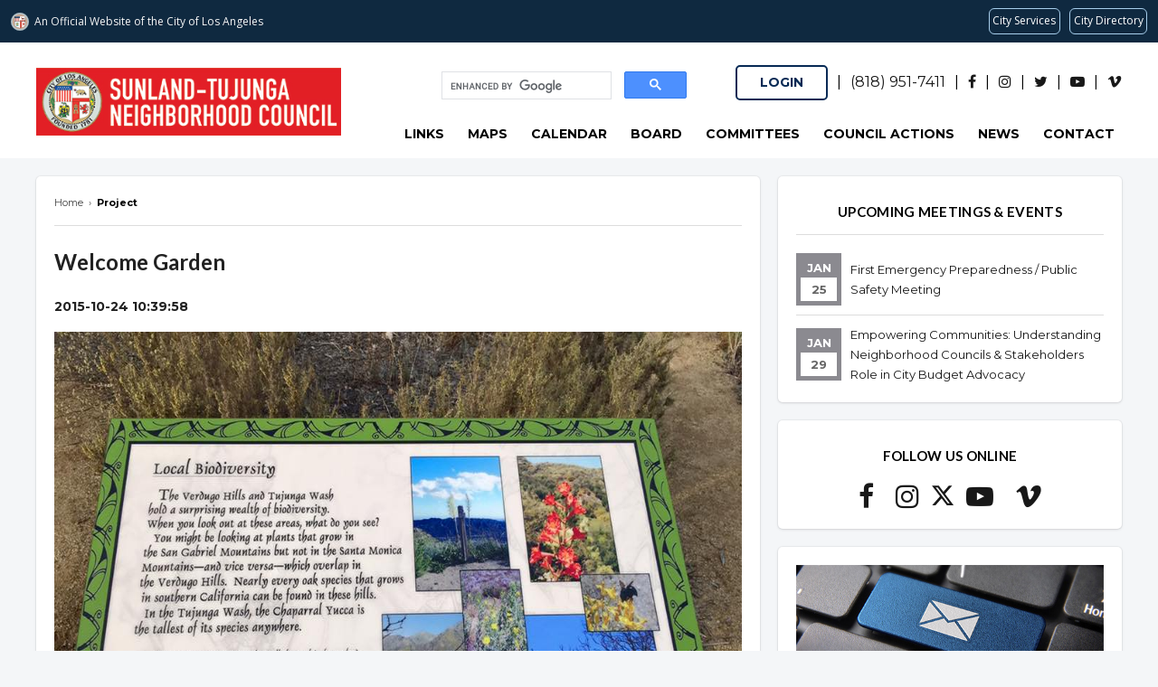

--- FILE ---
content_type: text/html; charset=UTF-8
request_url: https://www.stnc.org/systemPage/project/27
body_size: 4109
content:
<!DOCTYPE html>
<html lang="en">

<head>
    <title>Welcome Garden</title>
    <meta charset="UTF-8">
    <meta http-equiv="X-UA-Compatible" content="IE=edge">
    <meta name="description" content="">
    <meta property="og:image" content="">
    <meta name="viewport" content="width=device-width, initial-scale=1.0">

    
    <link rel="stylesheet" href="//cdnjs.cloudflare.com/ajax/libs/font-awesome/4.7.0/css/font-awesome.min.css">
    <link rel="stylesheet" type="text/css" href="https://cdnjs.cloudflare.com/ajax/libs/semantic-ui/2.4.1/semantic.min.css">


    <link rel="stylesheet" type="text/css" href="//councils.thewebcorner.com/resources/js/jslider/style.css" />
    <link rel="stylesheet" type="text/css" href="//councils.thewebcorner.com/resources/css/pagination.css">
    <link rel="stylesheet" type="text/css" href="//councils.thewebcorner.com/resources/js/fancybox/css/jquery.fancybox.min.css" media="screen" />
    <link rel="stylesheet" type="text/css" href="//councils.thewebcorner.com/resources/css/twc.css?1768784778">
    <link rel="stylesheet" type="text/css" href="/assets/css/custom.css?1768784778">
    <style>
    #hdr .right #topnav li a {
        color: #000;
        font-weight: bold;
    }

    #hdr {
        background: #fff;
    }

    #hdr .left {
        width: 360px !important;
        padding: 28px 0px 20px 0;
    }

    #hdr .right #topnav li {
        margin-left: 10px;
    }

    #hdr-mob {
        background: #fff;
    }

    #hdr-mob .icons .icons-logo img {
        max-width: 98%;
    }

    #hdr .hdr-box {
        display: flex;
        align-items: center;
        justify-content: center;
        width: 100%;
        max-width: 1200px;
        margin: 0 auto;
    }

    @media (max-width: 1200px) {
        #hdr-mob .icons .icons-bar .bar-wrap .bar {
            height: 2px;
            background: #000;
        }
    }

    @media (max-width: 1200px) {

        #hdr-mob.opened .icons-bar .bar-wrap .bar.btmBar,
        #hdr-mob.opened .icons-bar .bar-wrap .bar.topBar {
            background: #fff;
        }
    }

#hdr .right #topnav li ul {
        background: #fff;
        box-shadow: none;
    }

    #hdr .right #topnav li ul a {
        color: #000;
    }

    #hdr .right #topnav li ul  li{
border-left: 1px solid #000;
border-right: 1px solid #000;
}
 #hdr .right #topnav li ul  li:first-child{
border-top: 1px solid #000;
}
 #hdr .right #topnav li ul  li:last-child{
border-bottom: 1px solid #000;
}
#hdr .right #topnav li a.btn-clear{
color: #072a55;
border-color:#072a55;
}
#hdr .right #topnav li a.btn-clear:hover {
    color: #072a55;
    border-color: #072a55;
}
</style>
    <!-- JQUERY MAIN SRC -->
    <script src="//ajax.googleapis.com/ajax/libs/jquery/1.11.1/jquery.min.js"></script>

            <script src="https://www.google.com/recaptcha/api.js" async defer></script>
    
    <script async src="https://cse.google.com/cse.js?cx=c52a8cf2288b743b4"></script>
</head>

<body class="page">
        

    <div id="wrap" class="window">

        <div id="hdr-mob">
            <div class="icons">
                <div class="icons-bar">
                    <div class="bar-wrap">
                        <div class="bar topBar"></div>
                        <div class="bar btmBar"></div>
                    </div>
                </div>
                <div class="icons-logo">
                    <a href="/index"><img src="/assets/photos/17/logo_file645a719c30076.jpg" alt="council logo"></a>
                </div>
                <div class="icons-extra">
                    <a href="/calendar"><i class="fa fa-calendar"></i></a>
                </div>
            </div>

            <ul class="menu">
                                        <li class="menu-item">
                            <a href="/page/links" target="">
                                Links                            </a>
                                                        <ul class="first">
                                                            </ul>
                        </li>
                                            <li class="menu-item">
                            <a href="/page/map" target="">
                                Maps                            </a>
                                                        <ul class="first">
                                                            </ul>
                        </li>
                                            <li class="menu-item">
                            <a href="/calendar" target="">
                                Calendar                            </a>
                                                        <ul class="first">
                                                            </ul>
                        </li>
                                            <li class="menu-item">
                            <a href="/page/Board" target="">
                                Board                            </a>
                                                        <ul class="first">
                                                            </ul>
                        </li>
                                            <li class="menu-item">
                            <a href="/committees" target="">
                                Committees                            </a>
                                                        <ul class="first">
                                                            </ul>
                        </li>
                                            <li class="menu-item">
                            <a href="/systemPage/actions" target="">
                                Council Actions                            </a>
                                                        <ul class="first">
                                                            </ul>
                        </li>
                                            <li class="menu-item">
                            <a href="/page/news" target="">
                                News                            </a>
                                                        <ul class="first">
                                                            </ul>
                        </li>
                                            <li class="menu-item">
                            <a href="/page/contact" target="">
                                Contact                            </a>
                                                        <ul class="first">
                                                            </ul>
                        </li>
                                    <li class="menu-item"><a href="https://councils.thewebcorner.com/">Login</a></li>
                <li class="">
                    <div class='gsearch-mobile'>
                        <div class="gcse-search"></div>
                    </div>
                </li>
                <li class="menu-item contact">
                    <p style='height:0;'>
                        <a href="tel:"></a>
                    </p>
                    <p>
                        <a target="_blank" href="https://www.facebook.com/SunlandTujungaNeighborhoodCouncil"><i class="fa fa-facebook"></i></a>                        <a target="_blank" href="https://www.instagram.com/sunlandtujunga_nc/"><i class="fa fa-instagram"></i></a>                        <a target="_blank" href="https://twitter.com/stncoutreach"><svg xmlns="http://www.w3.org/2000/svg" fill="currentColor"  viewBox="0 0 16 16" height="24" width="24"> <path d="M12.6 0.75h2.454l-5.36 6.142L16 15.25h-4.937l-3.867-5.07-4.425 5.07H0.316l5.733-6.57L0 0.75h5.063l3.495 4.633L12.601 0.75Zm-0.86 13.028h1.36L4.323 2.145H2.865z"></path></svg></a>                                                <a target="_blank" href="https://www.youtube.com/channel/UCAxPhaALDxHWQncRU_UL09Q"><i class="fa fa-youtube-play"></i></a>                        <a target="_blank" href="https://vimeo.com/stnc"><i class="fa fa-vimeo"></i></a>                    </p>
                </li>
            </ul>
        </div>


        <div id="top">

            <div id="hdr">
                <header class="hdr-box">
                    <div class="left">
                        <a href="/index" id="logo"><img src="/assets/photos/17/logo_file645a719c30076.jpg" alt="council logo"></a>
                    </div>
                    <div class="right">
                        <div class="right-info-block">
                            <div>
                                <div class="gcse-search"></div>
                            </div>
                            <ul class="right-top">
                                <li><a href="https://councils.thewebcorner.com/" class="btn btn-clear" target="_blank">Login</a></li>
                                <li>|</li>
                                <li><a href="tel: +1 (818) 951-7411">(818) 951-7411</a></li>

                                                                    <li>|</li>
                                    <li>
                                        <a target="_blank" href="https://www.facebook.com/SunlandTujungaNeighborhoodCouncil">
                                            <i class="fa fa-facebook" aria-hidden="true"></i>
                                        </a>
                                    </li>
                                
                                                                    <li>|</li>
                                    <li>
                                        <a target="_blank" href="https://www.instagram.com/sunlandtujunga_nc/">
                                            <i class="fa fa-instagram" aria-hidden="true"></i>
                                        </a>
                                    </li>
                                
                                                                    <li>|</li>
                                    <li>
                                        <a target="_blank" href="https://twitter.com/stncoutreach">
                                            <i class="fa fa-twitter" aria-hidden="true"></i>
                                        </a>
                                    </li>
                                
                                                                    <li>|</li>
                                    <li>
                                        <a target="_blank" href="https://www.youtube.com/channel/UCAxPhaALDxHWQncRU_UL09Q">
                                            <i class="fa fa-youtube-play" aria-hidden="true"></i>
                                        </a>
                                    </li>
                                
                                                                    <li>|</li>
                                    <li>
                                        <a target="_blank" href="https://vimeo.com/stnc">
                                            <i class="fa fa-vimeo" aria-hidden="true"></i>
                                        </a>
                                    </li>
                                                                                            </ul>
                        </div>
                        <ul id="topnav">
                                                                <li>
                                        <a class="hvr" href="/page/links" target="">Links</a>
                                        <ul class="first">
                                                                                    </ul>
                                    </li>
                                                                    <li>
                                        <a class="hvr" href="/page/map" target="">Maps</a>
                                        <ul class="first">
                                                                                    </ul>
                                    </li>
                                                                    <li>
                                        <a class="hvr" href="/calendar" target="">Calendar</a>
                                        <ul class="first">
                                                                                    </ul>
                                    </li>
                                                                    <li>
                                        <a class="hvr" href="/page/Board" target="">Board</a>
                                        <ul class="first">
                                                                                    </ul>
                                    </li>
                                                                    <li>
                                        <a class="hvr" href="/committees" target="">Committees</a>
                                        <ul class="first">
                                                                                    </ul>
                                    </li>
                                                                    <li>
                                        <a class="hvr" href="/systemPage/actions" target="">Council Actions</a>
                                        <ul class="first">
                                                                                    </ul>
                                    </li>
                                                                    <li>
                                        <a class="hvr" href="/page/news" target="">News</a>
                                        <ul class="first">
                                                                                    </ul>
                                    </li>
                                                                    <li>
                                        <a class="hvr" href="/page/contact" target="">Contact</a>
                                        <ul class="first">
                                                                                    </ul>
                                    </li>
                                                            <!-- <li><a href="https://councils.thewebcorner.com/" class="btn btn-clear">Login</a></li> -->
                        </ul>
                    </div>
                </header>
            </div>


            <div class="fCon fRow">
                            </div>

            <script src="//navbar.lacity.org/global_nav.js"></script></div>

<div class="con project-page">
    <div class="bdy">
        <div class="fCon soro-spirals">
            <div class="left">
                <div class="box">
                    <!--<?/*=!empty($this-site['site_name'])?$this->site['site_name']:HTTP_HOST*/?>-->
<div id="breadcrumbs" itemscope="" itemtype="http://schema.org/BreadcrumbList">
    <span itemprop="itemListElement" itemscope="" itemtype="http://schema.org/ListItem">
        <a itemprop="item" href="/"><span itemprop="name">Home</span></a>
        <meta itemprop="position" content="1">
    </span>
    <span>&nbsp;&rsaquo;&nbsp;</span>
    
    <span itemprop="itemListElement" itemscope="" itemtype="http://schema.org/ListItem">
        <a itemprop="item" href="/systemPage/project/">
            <span itemprop="name">Project </span></a>
        <meta itemprop="position" content="2">
    </span>

    </div>                    <h1>Welcome Garden <span class="pr-subtitle"></span></h1>
                    <div class="pr-created">2015-10-24 10:39:58</div>

                                        <div><img alt="" src="/assets/photos/17/content/12042874_10156276510065533_4707322019951979753_n.jpg" style="height:720px; width:960px" /><br />
<br />
<img alt="" src="/assets/photos/17/content/12043174_10156276510150533_2444789383222598591_n.jpg" style="height:720px; width:960px" /><br />
<br />
<img alt="" src="/assets/photos/17/content/12038147_10156276510100533_584995323129225243_n.jpg" style="height:720px; width:960px" /></div>
                                    </div>
            </div>
            <div class="right">
                <div class="box black upcoming">
    <h4 class="center">Upcoming Meetings & Events</h4>
    <ul>
                <li>
            <span>Jan<i>25</i></span> <a href="/calendar/index/2026-01/1799"> First Emergency Preparedness / Public Safety Meeting</a>
        </li>
                <li>
            <span>Jan<i>29</i></span> <a href="/page/viewNews/9746"> Empowering Communities: Understanding Neighborhood Councils & Stakeholders Role in City Budget Advocacy </a>
        </li>
            </ul>
</div>

<div class="box black">
    <h4 class="center">Follow Us Online</h4>
    <a target="_blank" href="https://www.facebook.com/SunlandTujungaNeighborhoodCouncil"><i class="fa fa-facebook"></i></a>    <a target="_blank" href="https://www.instagram.com/sunlandtujunga_nc/"><i class="fa fa-instagram"></i></a>    <a target="_blank" href="https://twitter.com/stncoutreach"><svg xmlns="http://www.w3.org/2000/svg" fill="currentColor"  viewBox="0 0 16 16" height="24" width="24"> <path d="M12.6 0.75h2.454l-5.36 6.142L16 15.25h-4.937l-3.867-5.07-4.425 5.07H0.316l5.733-6.57L0 0.75h5.063l3.495 4.633L12.601 0.75Zm-0.86 13.028h1.36L4.323 2.145H2.865z"></path></svg></a>        <a target="_blank" href="https://www.youtube.com/channel/UCAxPhaALDxHWQncRU_UL09Q"><i class="fa fa-youtube-play"></i></a>    <a target="_blank" href="https://vimeo.com/stnc"><i class="fa fa-vimeo"></i></a></div>

<a href="/page/mailingList" class="box">
    <img src="/assets/images/r-email.jpg" alt="Mailing List">
    <h4>Join Our Mailing List</h4>
</a>

<a href="/calendar" class="box">
    <img src="/assets/images/r-calendar.jpg" alt="Mailing List">
    <h4>Neighborhood Council Calendar</h4>
</a>

<a href="/page/viewPage/area-boundaries-and-map" class="box">
    <img src="/assets/images/stnc-boundry-map.jpg" alt="Mailing List">
    <h4>Area Boundaries and Map X</h4>
</a>
<a href="/page/page-newsletter" class="box">
    <img src="/assets/images/newsletters-video.jpg" alt="Newsletters">
    <h4>Newsletters & Video Channel</h4>
</a>
<!--
<a href="/communication" class="box">
    <h4>Track your Contact</h4>
</a> -->            </div>
        </div>
    </div>
</div>
</div>

<div id="ftr-con">
    <div id="ftr">
        <div class="fCon">
            <div class="f3">
                <a href="/index"><img src="/assets/photos/17/dark_logo_file645a719c30253.jpg"></a>
                <p class="p-xs center">
                    &copy; 2026 stnc.org.
                </p>
            </div>
            <div class="f1"></div>
            <div class="f2 sbs">
                <h5>Links</h5>
                <ul>
                    <li><a href="/committees/agendaRequest">Agenda Request</a></li>
                    <li><a href="/board">Board</a></li>
                    <li><a href="/calendar">Calendar</a></li>
                    <li><a href="/committees">Committees</a></li>
                    <li><a href="/page/resources">Resources</a></li>
                </ul>
            </div>
            <div class="f2 sbs">
                <h5>&nbsp;</h5>
                <ul>
                    <li><a href="/page/viewPage/about">About</a></li>
                    <li><a href="/page/viewPage/accessibility">Accessibility</a></li>
                    <li><a href="/page/viewPage/privacy-policy">Privacy Policy</a></li>
                    <li><a href="/page/mailingList">Join Newsletter</a></li>
                    <li><a href="/page/contact">Contact</a></li>
                </ul>
            </div>
            <div class="f1"></div>
            <div class="f2">
                                                <h5>Social Media</h5>
                <a target="_blank" href="https://www.facebook.com/SunlandTujungaNeighborhoodCouncil"><i class="fa fa-facebook" alt="social icon facebook"></i></a>                <a target="_blank" href="https://www.instagram.com/sunlandtujunga_nc/"><i class="fa fa-instagram" alt="social icon instagram"></i></a>                <a target="_blank" href="https://twitter.com/stncoutreach"><i class="fa fa-twitter" alt="social icon twitter"></i></a>                                <a target="_blank" href="https://www.youtube.com/channel/UCAxPhaALDxHWQncRU_UL09Q"><i class="fa fa-youtube-play" alt="social icon youtube"></i></a>                <a target="_blank" href="https://vimeo.com/stnc"><i class="fa fa-vimeo"></i></a>                            </div>
            <div class="f1"></div>
        </div>
    </div>
</div>




<div id="dim" class="close"></div>
<div class="pop" id="trash">
    <form action="" id="pop_form">
        <p>
            Are you sure you want to remove this?
        </p>
        <input type="hidden" name="whichrow">
        <input type="submit" class="btn red" value="Yes">
        <button type="button" class="btn gray close">No</button>
    </form>
</div>
<div class="pop" id="emailfwd">
    <form action="" class="form">
        <p>
            Please enter the email address you would like to send this to
        </p>
        <div>
            <input type='text' placeholder="Email" name="email">
            <input type="submit" class="btn red" value="Send Now">
        </div>
    </form>
</div>

<div class="pop" id="popCal">

</div>

<!-- Wow Slider -->
<script type="text/javascript" src="//councils.thewebcorner.com/resources/js/jslider/jquery.js"></script>
<script type="text/javascript" src="//councils.thewebcorner.com/resources/js/jslider/wowslider.js"></script>
<script type="text/javascript" src="//councils.thewebcorner.com/resources/js/jslider/script.js"></script>

<!-- Pagination -->
<script type="text/javascript" src="//councils.thewebcorner.com/resources/js/pagination.js?1768784778"></script>

<!-- fancy box -->
<script type="text/javascript" src="//councils.thewebcorner.com/resources/js/fancybox/js/jquery.fancybox.min.js"></script>

<!-- TWC.JS -->
<script type="text/javascript" src="//councils.thewebcorner.com/resources/js/twc_ajax.js"></script>
<script type="text/javascript" src="//councils.thewebcorner.com/resources/js/twc.js"></script>

<!-- CUSTOM JS -->
<script type="text/javascript" src="/assets/js/custom.js?1768784778"></script>


<script defer src="https://static.cloudflareinsights.com/beacon.min.js/vcd15cbe7772f49c399c6a5babf22c1241717689176015" integrity="sha512-ZpsOmlRQV6y907TI0dKBHq9Md29nnaEIPlkf84rnaERnq6zvWvPUqr2ft8M1aS28oN72PdrCzSjY4U6VaAw1EQ==" data-cf-beacon='{"version":"2024.11.0","token":"225204ba5171413994d1eef244407ee5","r":1,"server_timing":{"name":{"cfCacheStatus":true,"cfEdge":true,"cfExtPri":true,"cfL4":true,"cfOrigin":true,"cfSpeedBrain":true},"location_startswith":null}}' crossorigin="anonymous"></script>
</body>

</html>

--- FILE ---
content_type: text/css
request_url: https://councils.thewebcorner.com/resources/js/jslider/style.css
body_size: 20547
content:
/*
 *	generated by WOW Slider 8.8
 *	template Bootstrap
 */

@font-face {
  font-family: 'ws-ctrl-bootstrap';
  src: url('ws-ctrl-bootstrap.eot');
  src: url('ws-ctrl-bootstrap.eot#iefix') format('embedded-opentype'),
       url('ws-ctrl-bootstrap.svg#ws-ctrl-bootstrap') format('svg');
  font-weight: normal;
  font-style: normal;
}
@font-face {
  font-family: 'ws-ctrl-bootstrap';
  src: url('[data-uri]') format('woff'),
       url('[data-uri]') format('truetype');
}
#wowslider-container1 { 
	display: table;
	zoom: 1; 
	position: relative;
	width: 100%;
	max-width: 1200px;
	max-height:550px;
	margin:0px auto 0px;
	z-index:90;
	text-align:left; /* reset align=center */
	font-size: 10px;
	text-shadow: none; /* fix some user styles */

	/* reset box-sizing (to boostrap friendly) */
	-webkit-box-sizing: content-box;
	-moz-box-sizing: content-box;
	box-sizing: content-box; 
}
* html #wowslider-container1{ width:1920px }
#wowslider-container1 .ws_images ul{
	position:relative;
	width: 10000%; 
	height:100%;
	left:0;
	list-style:none;
	margin:0;
	padding:0;
	border-spacing:0;
	overflow: visible;
	/*table-layout:fixed;*/
}
#wowslider-container1 .ws_images ul li{
	position: relative;
	width:1%;
	height:100%;
	line-height:0; /*opera*/
	overflow: hidden;
	float:left;
	/*font-size:0;*/
	padding:0 0 0 0 !important;
	margin:0 0 0 0 !important;
}

#wowslider-container1 .ws_images{
	position: relative;
	left:0;
	top:0;
	height:100%;
	max-height:550px;
	max-width: 1920px;
	vertical-align: top;
	border:none;
	overflow: hidden;
}
#wowslider-container1 .ws_images ul a{
	width:100%;
	height:100%;
	max-height:550px;
	display:block;
	color:transparent;
}
#wowslider-container1 img{
	max-width: none !important;
}
#wowslider-container1 .ws_images .ws_list img,
#wowslider-container1 .ws_images > div > img{
	width:100%;
	border:none 0;
	max-width: none;
	padding:0;
	margin:0;
}
#wowslider-container1 .ws_images > div > img {
	max-height:550px;
}

#wowslider-container1 .ws_images iframe {
	position: absolute;
	z-index: -1;
}

#wowslider-container1 .ws-title > div {
	display: inline-block !important;
}

#wowslider-container1 a{ 
	text-decoration: none; 
	outline: none; 
	border: none; 
}

#wowslider-container1  .ws_bullets { 
	float: left;
	position:absolute;
	z-index:70;
}
#wowslider-container1  .ws_bullets div{
	position:relative;
	float:left;
	font-size: 0px;
}
/* compatibility with Joomla styles */
#wowslider-container1  .ws_bullets a {
	line-height: 0;
}

#wowslider-container1  .ws_script{
	display:none;
}
#wowslider-container1 sound, 
#wowslider-container1 object{
	position:absolute;
}

/* prevent some of users reset styles */
#wowslider-container1 .ws_effect {
	position: static;
	width: 100%;
	height: 100%;
}

#wowslider-container1 .ws_photoItem {
	border: 2em solid #fff;
	margin-left: -2em;
	margin-top: -2em;
}
#wowslider-container1 .ws_cube_side {
	background: #A6A5A9;
}


#wowslider-container1.ws_gestures {
	cursor: -webkit-grab;
	cursor: -moz-grab;
	cursor: url("[data-uri]"), move;
}
#wowslider-container1.ws_gestures.ws_grabbing {
	cursor: -webkit-grabbing;
	cursor: -moz-grabbing;
	cursor: url("[data-uri]"), move;
}

/* hide controls when video start play */
#wowslider-container1.ws_video_playing .ws_bullets,
#wowslider-container1.ws_video_playing .ws_fullscreen,
#wowslider-container1.ws_video_playing .ws_next,
#wowslider-container1.ws_video_playing .ws_prev {
	display: none;
}


/* youtube/vimeo buttons */
#wowslider-container1 .ws_video_btn {
	position: absolute;
	display: none;
	cursor: pointer;
	top: 0;
	left: 0;
	width: 100%;
	height: 100%;
	z-index: 55;
}
#wowslider-container1 .ws_video_btn.ws_youtube,
#wowslider-container1 .ws_video_btn.ws_vimeo {
	display: block;
}
#wowslider-container1 .ws_video_btn div {
	position: absolute;
	background-image: url(./playvideo.png);
	background-size: 200%;
	top: 50%;
	left: 50%;
	width: 7em;
	height: 5em;
	margin-left: -3.5em;
	margin-top: -2.5em;
}
#wowslider-container1 .ws_video_btn.ws_youtube div {
	background-position: 0 0;
}
#wowslider-container1 .ws_video_btn.ws_youtube:hover div {
	background-position: 100% 0;
}
#wowslider-container1 .ws_video_btn.ws_vimeo div {
	background-position: 0 100%;
}
#wowslider-container1 .ws_video_btn.ws_vimeo:hover div {
	background-position: 100% 100%;
}

#wowslider-container1 .ws_playpause.ws_hide {
	display: none !important;
}
/* bullets */
#wowslider-container1 .ws_bullets a { 
	position: relative;
	display: inline-block;
	margin: 0 2px;
	padding: 5px;
	width: 0;
	border-radius: 50%;
	background: rgba(0, 0, 0, 0);
	-webkit-box-shadow: inset 0 0 0 1px #ffffff;
	box-shadow: inset 0 0 0 1px #ffffff;
}
#wowslider-container1 .ws_bullets a.ws_selbull {
	background: #ffffff;
	padding: 6px;
	-webkit-box-shadow: none;
	box-shadow: none;
}

/* arrows */
#wowslider-container1 a.ws_next,
#wowslider-container1 a.ws_prev {
	position:absolute;
	font: 3.2em "ws-ctrl-bootstrap";
	z-index:60;
	color: #ffffff;
	overflow: hidden;
	width: 15%;
	height: 100%;
	top: 0;
	opacity: .5;
}
#wowslider-container1 a.ws_next {
	left: 85%;
	background-image: -webkit-linear-gradient(left, rgba(0,0,0,0.0001) 0, rgba(0,0,0,0.5) 100%);
	background-image: linear-gradient(to right, rgba(0,0,0,0.0001) 0, rgba(0,0,0,0.5) 100%);
	filter: progid:DXImageTransform.Microsoft.gradient(startColorstr='#00000000', endColorstr='#80000000', GradientType=1);
	background-repeat: repeat-x;
}
#wowslider-container1 a.ws_prev {
	left: 0;
	background-image: -webkit-linear-gradient(left, rgba(0,0,0,0.5) 0, rgba(0,0,0,0.0001) 100%);
	background-image: linear-gradient(to right, rgba(0,0,0,0.5) 0, rgba(0,0,0,0.0001) 100%);
	filter: progid:DXImageTransform.Microsoft.gradient(startColorstr='#80000000', endColorstr='#00000000', GradientType=1);
	background-repeat: repeat-x;
}
#wowslider-container1 a.ws_next:after,
#wowslider-container1 a.ws_prev:after {
	position: absolute;
	display: block;
	top: 50%;
	margin-top: -20px;
	left: 0;
	right: 0;
	text-align: center;
	vertical-align: middle;
	color: #ffffff;
	text-shadow: 0 1px 2px rgba(0,0,0,0.6);
}
#wowslider-container1 a.ws_next:after{
	content:'\e801';
}
#wowslider-container1 a.ws_prev:after{
	content:'\e800';
}
#wowslider-container1 a.ws_next:hover,
#wowslider-container1 a.ws_prev:hover{
	opacity: 0.9;
}

/*playpause*/
#wowslider-container1 .ws_playpause {
	position:absolute;
	font: 3.2em "ws-ctrl-bootstrap";
	top:50%;
	left: 50%;
	margin-top: -0.5em;
	margin-left: -0.3125em;
	color: #ffffff;
	opacity: 0.5;
	text-shadow: 0 1px 2px rgba(0,0,0,0.6);
	text-decoration: none;
	z-index: 59;
}
#wowslider-container1 .ws_playpause:hover {
	opacity: 0.9;
}
#wowslider-container1 .ws_playpause:after{
	display: block;
	text-align: center;
}
#wowslider-container1 .ws_pause:after {
	content: '\e803';
}
#wowslider-container1 .ws_play:after {
	content: '\e802';
}/* bottom center */
#wowslider-container1  .ws_bullets {
	bottom:20px;
	left:50%;
}
#wowslider-container1  .ws_bullets div{
	left:-50%;
}
#wowslider-container1 .ws_bulframe span{
	visibility: visible;
	opacity: 1;
	position: absolute;
	width: 0; 
	height: 0; 
	border-left: 7px solid transparent;
	border-right: 7px solid transparent;
	border-top: 7px solid #ffffff;

	bottom:-10px;
	margin-left:-7px;
	left:71px;
}#wowslider-container1 .ws-title{
	position: absolute;
	background: none;
	font: 2.4em 'Helvetica Neue', Helvetica, Arial, sans-serif;
	color:#ffffff;
	text-shadow: 0 1px 2px rgba(0, 0, 0, 0.6);
	bottom: 50px;
	top: auto;
	opacity: 1;
	text-align: center;

	width: 100%;
	padding-left: 20%;
	padding-right: 20%;
	-webkit-box-sizing: border-box;
	-moz-box-sizing: border-box;
	box-sizing: border-box;

	z-index: 50;
}
#wowslider-container1 .ws-title div{
    margin-top: 0.5em;
	font-size: 0.542em;
}#wowslider-container1 .ws_images > ul{
	animation: wsBasic 16s infinite;
	-moz-animation: wsBasic 16s infinite;
	-webkit-animation: wsBasic 16s infinite;
}
@keyframes wsBasic{0%{left:-0%} 12.5%{left:-0%} 25%{left:-100%} 37.5%{left:-100%} 50%{left:-200%} 62.5%{left:-200%} 75%{left:-300%} 87.5%{left:-300%} }
@-moz-keyframes wsBasic{0%{left:-0%} 12.5%{left:-0%} 25%{left:-100%} 37.5%{left:-100%} 50%{left:-200%} 62.5%{left:-200%} 75%{left:-300%} 87.5%{left:-300%} }
@-webkit-keyframes wsBasic{0%{left:-0%} 12.5%{left:-0%} 25%{left:-100%} 37.5%{left:-100%} 50%{left:-200%} 62.5%{left:-200%} 75%{left:-300%} 87.5%{left:-300%} }

#wowslider-container1 .ws_bullets  a img{
	text-indent:0;
	display:block;
	bottom:15px;
	left:-71px;
	visibility:hidden;
	position:absolute;
    border: 1px solid #ffffff;
	max-width:none;
}
#wowslider-container1 .ws_bullets a:hover img{
	visibility:visible;
}

#wowslider-container1 .ws_bulframe div div{
	height:48px;
	overflow:visible;
	position:relative;
}
#wowslider-container1 .ws_bulframe div {
	left:0;
	overflow:hidden;
	position:relative;
	width:141px;
	background-color:#ffffff;
}
#wowslider-container1  .ws_bullets .ws_bulframe{
	display:none;
	bottom:19px;
	margin-left:2px;
	overflow:visible;
	position:absolute;
	cursor:pointer;
    border: 3px solid #ffffff;
}#wowslider-container1 .ws_bulframe div div{
	height: auto;
}

@media all and (max-width:760px) {
	#wowslider-container1 .ws_fullscreen {
		display: block;
	}
}
@media all and (max-width:400px){
	#wowslider-container1 .ws_controls,
	#wowslider-container1 .ws_bullets,
	#wowslider-container1 .ws_thumbs{
		display: none
	}
}

--- FILE ---
content_type: text/css
request_url: https://www.stnc.org/assets/css/custom.css?1768784778
body_size: 224
content:
a {}
a:hover {
    color: #22520b;
}
#hdr .right {
    width: calc(100% - 300px);
    display: flex;
    flex-direction: column;
    align-items: flex-end;
    justify-content: space-between;
}
#hdr .right #topnav li ul {
    background: #22520b;
    box-shadow: none;
}
#hdr .right #topnav li a {
    padding: 0 8px;
    line-height: 30px;
    font-size: 14px;
    margin-bottom: 5px;
    margin-top: 5px;
}
#hdr .right #topnav li ul a:hover {
    opacity: 0.8;
}

#hdr .right-top {
    display: flex;
    align-items: center;
}
#hdr .right .right-top li:not(:last-child) {
    margin-right: 10px;
}

#hdr .right li {
    margin-left: 0;
    color: #000;
    text-transform: uppercase;
    white-space: nowrap;
    list-style: none;
}
#hdr .right-top li a.btn-clear {
    color: #072a55;
    border-color: #072a55;
}
#hdr .right #topnav li ul {
    top: 40px;

}
.newsletter-page p, .newsletter-page li a {
    font-size: 14px;
}
#ftr i.fa {
    font-size: 20px;
    margin-right: 20px;
}
.right-info-block {
    display: flex;
    align-items: center;
}
.right-info-block>div {
    padding-top: 10px;
}
.right-info-block .gsc-search-button {
    height: 30px;
}
table.gsc-search-box td.gsc-input {
    width: 200px;
}
.gsearch-mobile .gsc-control-cse {
    background-color: #000;
    border: 0;
}
.gsearch-mobile .gsc-search-button {
    height: 50px;
}
#hdr-mob.opened ul.menu li.menu-item:last-child {
    padding-top: 0;
}
#hdr-mob ul.menu {
    padding: 0 36px;
}
.gsearch-mobile {
    padding-top: 10px;
}
#hdr-mob .gsearch-mobile a {
    color: #15c;
}